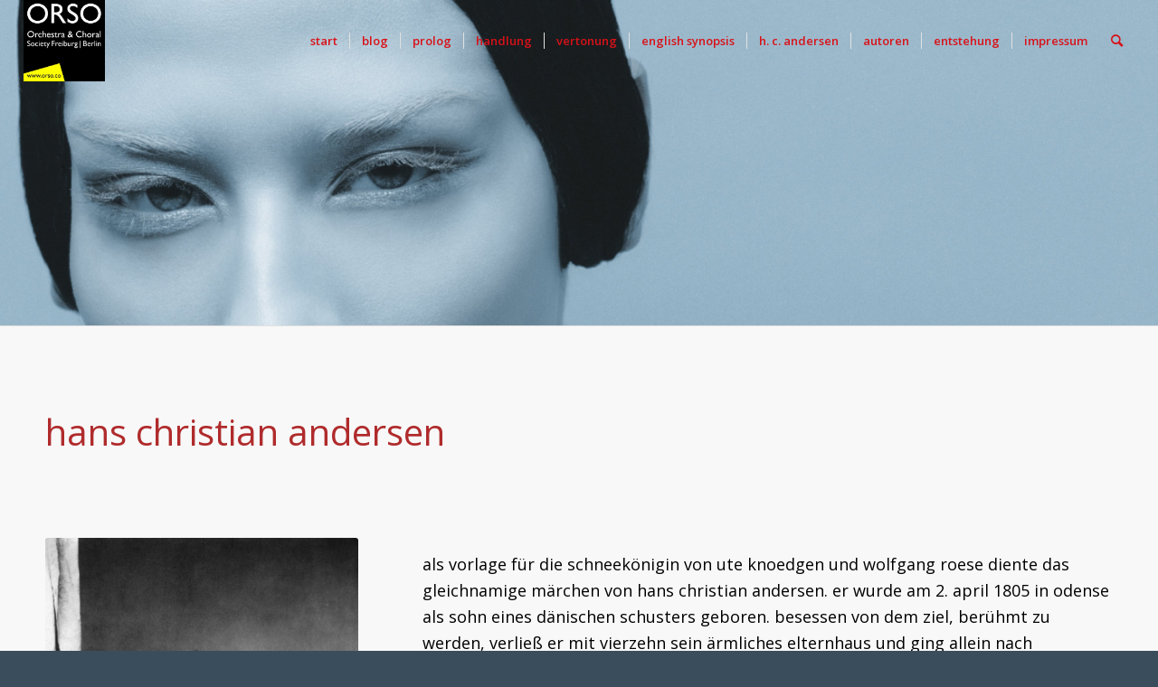

--- FILE ---
content_type: text/css
request_url: http://dieschneekoenigin.com/wp-content/uploads/avia_posts_css/post-44.css?ver=ver-1664284001
body_size: 2347
content:
.avia-section.av-ka45gc4r-9ed6950933cb714c5cab6f68180b414d .av-parallax .av-parallax-inner{
background-repeat:no-repeat;
background-image:url(http://dieschneekoenigin.com/wp-content/uploads/2020/05/schneekönigin-web-2000px-1500x994.jpg);
background-position:0% 0%;
background-attachment:scroll;
}

.flex_column.av-4k550-723d7f0517d483617c0cf3bc7f6872d5{
-webkit-border-radius:0px 0px 0px 0px;
-moz-border-radius:0px 0px 0px 0px;
border-radius:0px 0px 0px 0px;
padding:0px 0px 0px 0px;
}

#top .av_textblock_section.av-ka449j1z-64097593d78f599b2c4dc95083d0eaa3 .avia_textblock{
font-size:40px;
color:#b02b2c;
}

.flex_column.av-3xfjo-845c4ced700271ff95016ec95e5d8786{
-webkit-border-radius:0px 0px 0px 0px;
-moz-border-radius:0px 0px 0px 0px;
border-radius:0px 0px 0px 0px;
padding:0px 0px 0px 0px;
}

.avia-image-container.av-39n2c-257e116a45be4f2052235d7f68b4b7aa img.avia_image{
box-shadow:none;
}
.avia-image-container.av-39n2c-257e116a45be4f2052235d7f68b4b7aa .av-image-caption-overlay-center{
color:#ffffff;
}

.flex_column.av-2i8c4-1ee9ce138a75a7cfd357e4282e6e9576{
-webkit-border-radius:0px 0px 0px 0px;
-moz-border-radius:0px 0px 0px 0px;
border-radius:0px 0px 0px 0px;
padding:0px 0px 0px 0px;
}

#top .av_textblock_section.av-ka44ceap-09ef3157a92f3ed80b278d93d7c84bba .avia_textblock{
font-size:18px;
color:#000000;
}

.flex_column.av-1xah8-c56c5d4b15e33c1ddd7f4f72c062bf3e{
-webkit-border-radius:0px 0px 0px 0px;
-moz-border-radius:0px 0px 0px 0px;
border-radius:0px 0px 0px 0px;
padding:0px 0px 0px 0px;
}

#top .av_textblock_section.av-ka44ducw-767b0c73deaea933d62907cd48354433 .avia_textblock{
font-size:18px;
color:#000000;
}

.flex_column.av-1jab8-defb1f83fdfd58b789b4585964375ff5{
-webkit-border-radius:0px 0px 0px 0px;
-moz-border-radius:0px 0px 0px 0px;
border-radius:0px 0px 0px 0px;
padding:0px 0px 0px 0px;
}

.avia-image-container.av-p0yk-00c3961d0d649affb5456c4ef6b7637e img.avia_image{
box-shadow:none;
}
.avia-image-container.av-p0yk-00c3961d0d649affb5456c4ef6b7637e .av-image-caption-overlay-center{
color:#ffffff;
}

.avia-section.av-ka45gc4r-f183cdb75ec14aae29b55914fbc17960 .av-parallax .av-parallax-inner{
background-repeat:no-repeat;
background-image:url(http://dieschneekoenigin.com/wp-content/uploads/2020/05/schneekönigin-web-2000px-1500x994.jpg);
background-position:0% 100%;
background-attachment:scroll;
}

